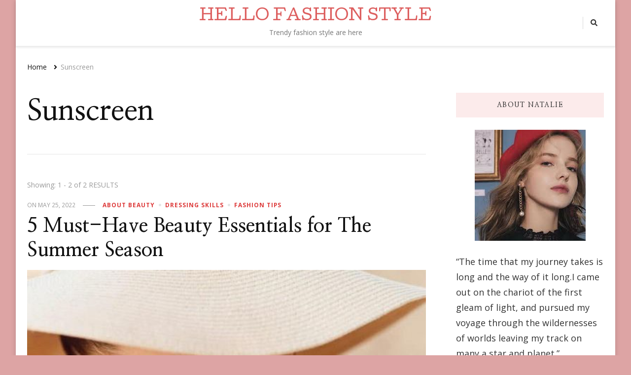

--- FILE ---
content_type: text/html; charset=UTF-8
request_url: https://www.wholesale-swimwear.com/tag/sunscreen/
body_size: 11465
content:
    <!DOCTYPE html>
    <html dir="ltr" lang="en-US" prefix="og: https://ogp.me/ns#">
    <head itemscope itemtype="http://schema.org/WebSite">
	    <meta charset="UTF-8">
    <meta name="viewport" content="width=device-width, initial-scale=1">
    <link rel="profile" href="https://gmpg.org/xfn/11">
    <title>Sunscreen - HELLO FASHION STYLE</title>

		<!-- All in One SEO 4.5.2.1 - aioseo.com -->
		<meta name="robots" content="max-image-preview:large" />
		<link rel="canonical" href="https://www.wholesale-swimwear.com/tag/sunscreen/" />
		<meta name="generator" content="All in One SEO (AIOSEO) 4.5.2.1" />
		<script type="application/ld+json" class="aioseo-schema">
			{"@context":"https:\/\/schema.org","@graph":[{"@type":"BreadcrumbList","@id":"https:\/\/www.wholesale-swimwear.com\/tag\/sunscreen\/#breadcrumblist","itemListElement":[{"@type":"ListItem","@id":"https:\/\/www.wholesale-swimwear.com\/#listItem","position":1,"name":"Home","item":"https:\/\/www.wholesale-swimwear.com\/","nextItem":"https:\/\/www.wholesale-swimwear.com\/tag\/sunscreen\/#listItem"},{"@type":"ListItem","@id":"https:\/\/www.wholesale-swimwear.com\/tag\/sunscreen\/#listItem","position":2,"name":"Sunscreen","previousItem":"https:\/\/www.wholesale-swimwear.com\/#listItem"}]},{"@type":"CollectionPage","@id":"https:\/\/www.wholesale-swimwear.com\/tag\/sunscreen\/#collectionpage","url":"https:\/\/www.wholesale-swimwear.com\/tag\/sunscreen\/","name":"Sunscreen - HELLO FASHION STYLE","inLanguage":"en-US","isPartOf":{"@id":"https:\/\/www.wholesale-swimwear.com\/#website"},"breadcrumb":{"@id":"https:\/\/www.wholesale-swimwear.com\/tag\/sunscreen\/#breadcrumblist"}},{"@type":"Person","@id":"https:\/\/www.wholesale-swimwear.com\/#person","name":"Nancy","image":{"@type":"ImageObject","@id":"https:\/\/www.wholesale-swimwear.com\/tag\/sunscreen\/#personImage","url":"https:\/\/www.wholesale-swimwear.com\/wp-content\/uploads\/2020\/05\/dngchdcglv-96x96.jpeg","width":96,"height":96,"caption":"Nancy"}},{"@type":"WebSite","@id":"https:\/\/www.wholesale-swimwear.com\/#website","url":"https:\/\/www.wholesale-swimwear.com\/","name":"HELLO FASHION STYLE","description":"Trendy fashion style are here","inLanguage":"en-US","publisher":{"@id":"https:\/\/www.wholesale-swimwear.com\/#person"}}]}
		</script>
		<!-- All in One SEO -->

<link rel='dns-prefetch' href='//www.wholesale-swimwear.com' />
<link rel='dns-prefetch' href='//fonts.googleapis.com' />
<link rel='dns-prefetch' href='//s.w.org' />
<link rel="alternate" type="application/rss+xml" title="HELLO FASHION STYLE &raquo; Feed" href="https://www.wholesale-swimwear.com/feed/" />
<link rel="alternate" type="application/rss+xml" title="HELLO FASHION STYLE &raquo; Comments Feed" href="https://www.wholesale-swimwear.com/comments/feed/" />
<link rel="alternate" type="application/rss+xml" title="HELLO FASHION STYLE &raquo; Sunscreen Tag Feed" href="https://www.wholesale-swimwear.com/tag/sunscreen/feed/" />
		<script type="text/javascript">
			window._wpemojiSettings = {"baseUrl":"https:\/\/s.w.org\/images\/core\/emoji\/13.1.0\/72x72\/","ext":".png","svgUrl":"https:\/\/s.w.org\/images\/core\/emoji\/13.1.0\/svg\/","svgExt":".svg","source":{"concatemoji":"https:\/\/www.wholesale-swimwear.com\/wp-includes\/js\/wp-emoji-release.min.js?ver=5.8.12"}};
			!function(e,a,t){var n,r,o,i=a.createElement("canvas"),p=i.getContext&&i.getContext("2d");function s(e,t){var a=String.fromCharCode;p.clearRect(0,0,i.width,i.height),p.fillText(a.apply(this,e),0,0);e=i.toDataURL();return p.clearRect(0,0,i.width,i.height),p.fillText(a.apply(this,t),0,0),e===i.toDataURL()}function c(e){var t=a.createElement("script");t.src=e,t.defer=t.type="text/javascript",a.getElementsByTagName("head")[0].appendChild(t)}for(o=Array("flag","emoji"),t.supports={everything:!0,everythingExceptFlag:!0},r=0;r<o.length;r++)t.supports[o[r]]=function(e){if(!p||!p.fillText)return!1;switch(p.textBaseline="top",p.font="600 32px Arial",e){case"flag":return s([127987,65039,8205,9895,65039],[127987,65039,8203,9895,65039])?!1:!s([55356,56826,55356,56819],[55356,56826,8203,55356,56819])&&!s([55356,57332,56128,56423,56128,56418,56128,56421,56128,56430,56128,56423,56128,56447],[55356,57332,8203,56128,56423,8203,56128,56418,8203,56128,56421,8203,56128,56430,8203,56128,56423,8203,56128,56447]);case"emoji":return!s([10084,65039,8205,55357,56613],[10084,65039,8203,55357,56613])}return!1}(o[r]),t.supports.everything=t.supports.everything&&t.supports[o[r]],"flag"!==o[r]&&(t.supports.everythingExceptFlag=t.supports.everythingExceptFlag&&t.supports[o[r]]);t.supports.everythingExceptFlag=t.supports.everythingExceptFlag&&!t.supports.flag,t.DOMReady=!1,t.readyCallback=function(){t.DOMReady=!0},t.supports.everything||(n=function(){t.readyCallback()},a.addEventListener?(a.addEventListener("DOMContentLoaded",n,!1),e.addEventListener("load",n,!1)):(e.attachEvent("onload",n),a.attachEvent("onreadystatechange",function(){"complete"===a.readyState&&t.readyCallback()})),(n=t.source||{}).concatemoji?c(n.concatemoji):n.wpemoji&&n.twemoji&&(c(n.twemoji),c(n.wpemoji)))}(window,document,window._wpemojiSettings);
		</script>
		<style type="text/css">
img.wp-smiley,
img.emoji {
	display: inline !important;
	border: none !important;
	box-shadow: none !important;
	height: 1em !important;
	width: 1em !important;
	margin: 0 .07em !important;
	vertical-align: -0.1em !important;
	background: none !important;
	padding: 0 !important;
}
</style>
	<link rel='stylesheet' id='wp-block-library-css'  href='https://www.wholesale-swimwear.com/wp-includes/css/dist/block-library/style.min.css?ver=5.8.12' type='text/css' media='all' />
<link rel='stylesheet' id='wp-pagenavi-css'  href='https://www.wholesale-swimwear.com/wp-content/plugins/wp-pagenavi/pagenavi-css.css?ver=2.70' type='text/css' media='all' />
<link rel='stylesheet' id='owl-carousel-css'  href='https://www.wholesale-swimwear.com/wp-content/themes/vilva/css/owl.carousel.min.css?ver=2.3.4' type='text/css' media='all' />
<link rel='stylesheet' id='vilva-google-fonts-css'  href='https://fonts.googleapis.com/css?family=Open+Sans%3A300%2C300italic%2Cregular%2Citalic%2C600%2C600italic%2C700%2C700italic%2C800%2C800italic%7CNanum+Myeongjo%3Aregular%2C700%2C800%7CCutive%3Aregular' type='text/css' media='all' />
<link rel='stylesheet' id='hello-fashion-parent-style-css'  href='https://www.wholesale-swimwear.com/wp-content/themes/vilva/style.css?ver=5.8.12' type='text/css' media='all' />
<link rel='stylesheet' id='animate-css'  href='https://www.wholesale-swimwear.com/wp-content/themes/vilva/css/animate.min.css?ver=3.5.2' type='text/css' media='all' />
<link rel='stylesheet' id='vilva-css'  href='https://www.wholesale-swimwear.com/wp-content/themes/hello-fashion/style.css?ver=1.0.1' type='text/css' media='all' />
<link rel='stylesheet' id='vilva-gutenberg-css'  href='https://www.wholesale-swimwear.com/wp-content/themes/vilva/css/gutenberg.min.css?ver=1.0.1' type='text/css' media='all' />
<script type='text/javascript' src='https://www.wholesale-swimwear.com/wp-includes/js/jquery/jquery.min.js?ver=3.6.0' id='jquery-core-js'></script>
<script type='text/javascript' src='https://www.wholesale-swimwear.com/wp-includes/js/jquery/jquery-migrate.min.js?ver=3.3.2' id='jquery-migrate-js'></script>
<link rel="https://api.w.org/" href="https://www.wholesale-swimwear.com/wp-json/" /><link rel="alternate" type="application/json" href="https://www.wholesale-swimwear.com/wp-json/wp/v2/tags/473" /><link rel="EditURI" type="application/rsd+xml" title="RSD" href="https://www.wholesale-swimwear.com/xmlrpc.php?rsd" />
<link rel="wlwmanifest" type="application/wlwmanifest+xml" href="https://www.wholesale-swimwear.com/wp-includes/wlwmanifest.xml" /> 
<meta name="generator" content="WordPress 5.8.12" />

		<!-- GA Google Analytics @ https://m0n.co/ga -->
		<script async src="https://www.googletagmanager.com/gtag/js?id=G-G8P4GS7JLN"></script>
		<script>
			window.dataLayer = window.dataLayer || [];
			function gtag(){dataLayer.push(arguments);}
			gtag('js', new Date());
			gtag('config', 'G-G8P4GS7JLN');
		</script>

	<!-- HFCM by 99 Robots - Snippet # 1: Google tag manager -->
<!-- Google Tag Manager -->
<script>(function(w,d,s,l,i){w[l]=w[l]||[];w[l].push({'gtm.start':
new Date().getTime(),event:'gtm.js'});var f=d.getElementsByTagName(s)[0],
j=d.createElement(s),dl=l!='dataLayer'?'&l='+l:'';j.async=true;j.src=
'https://www.googletagmanager.com/gtm.js?id='+i+dl;f.parentNode.insertBefore(j,f);
})(window,document,'script','dataLayer','GTM-PZ6T4W5');</script>
<!-- End Google Tag Manager -->
<!-- Google Tag Manager (noscript) -->
<noscript><iframe src="https://www.googletagmanager.com/ns.html?id=GTM-PZ6T4W5"
height="0" width="0" style="display:none;visibility:hidden"></iframe></noscript>
<!-- End Google Tag Manager (noscript) -->
<!-- /end HFCM by 99 Robots -->
<!-- HFCM by 99 Robots - Snippet # 2: GA4 -->
<!-- Global site tag (gtag.js) - Google Analytics -->
<script async src="https://www.googletagmanager.com/gtag/js?id=UA-172831529-1"></script>
<script>
  window.dataLayer = window.dataLayer || [];
  function gtag(){dataLayer.push(arguments);}
  gtag('js', new Date());

  gtag('config', 'UA-172831529-1');
</script>

<!-- /end HFCM by 99 Robots -->
	
	<!-- Woopra code starts here -->
	<script>
		(function(){
		var t,i,e,n=window,o=document,a=arguments,s="script",r=["config","track","identify","visit","push","call"],c=function(){var t,i=this;for(i._e=[],t=0;r.length>t;t++)(function(t){i[t]=function(){return i._e.push([t].concat(Array.prototype.slice.call(arguments,0))),i}})(r[t])};for(n._w=n._w||{},t=0;a.length>t;t++)n._w[a[t]]=n[a[t]]=n[a[t]]||new c;i=o.createElement(s),i.async=1,i.src="//static.woopra.com/js/w.js",e=o.getElementsByTagName(s)[0],e.parentNode.insertBefore(i,e)
		})("woopra");
		woopra.config({"app":"wordpress","domain":"wholesale-swimwear.com","download_tracking":false,"outgoing_tracking":false,"hide_campaign":false});
		woopra.track();
	</script>
	<!-- Woopra code ends here -->
	
<style type="text/css">.broken_link, a.broken_link {
	text-decoration: line-through;
}</style><style type="text/css" id="custom-background-css">
body.custom-background { background-color: #dda4a4; }
</style>
	<link rel="icon" href="https://www.wholesale-swimwear.com/wp-content/uploads/2021/02/cropped-bf4be0b7f6ccae1cf4f6983a08663da0-32x32.jpg" sizes="32x32" />
<link rel="icon" href="https://www.wholesale-swimwear.com/wp-content/uploads/2021/02/cropped-bf4be0b7f6ccae1cf4f6983a08663da0-192x192.jpg" sizes="192x192" />
<link rel="apple-touch-icon" href="https://www.wholesale-swimwear.com/wp-content/uploads/2021/02/cropped-bf4be0b7f6ccae1cf4f6983a08663da0-180x180.jpg" />
<meta name="msapplication-TileImage" content="https://www.wholesale-swimwear.com/wp-content/uploads/2021/02/cropped-bf4be0b7f6ccae1cf4f6983a08663da0-270x270.jpg" />
<style type='text/css' media='all'>     
    .content-newsletter .blossomthemes-email-newsletter-wrapper.bg-img:after,
    .widget_blossomthemes_email_newsletter_widget .blossomthemes-email-newsletter-wrapper:after{
        background: rgba(221, 59, 59, 0.8);    }
    
    /*Typography*/

    body,
    button,
    input,
    select,
    optgroup,
    textarea{
        font-family : Open Sans;
        font-size   : 18px;        
    }

    :root {
        --primary-font: Open Sans;
        --secondary-font: Nanum Myeongjo;
        --primary-color: #dd3b3b;
        --primary-color-rgb: 221, 59, 59;
    }
    
    .site-branding .site-title-wrap .site-title{
        font-size   : 30px;
        font-family : Cutive;
        font-weight : 400;
        font-style  : normal;
    }
    
    .site-branding .site-title-wrap .site-title a{
        color: #dd5f5f;
    }
    
    .custom-logo-link img{
        width: 120px;
        max-width: 100%;
    }

    .comment-body .reply .comment-reply-link:hover:before {
        background-image: url('data:image/svg+xml; utf-8, <svg xmlns="http://www.w3.org/2000/svg" width="18" height="15" viewBox="0 0 18 15"><path d="M934,147.2a11.941,11.941,0,0,1,7.5,3.7,16.063,16.063,0,0,1,3.5,7.3c-2.4-3.4-6.1-5.1-11-5.1v4.1l-7-7,7-7Z" transform="translate(-927 -143.2)" fill="%23dd3b3b"/></svg>');
    }

    .site-header.style-five .header-mid .search-form .search-submit:hover {
        background-image: url('data:image/svg+xml; utf-8, <svg xmlns="http://www.w3.org/2000/svg" viewBox="0 0 512 512"><path fill="%23dd3b3b" d="M508.5 468.9L387.1 347.5c-2.3-2.3-5.3-3.5-8.5-3.5h-13.2c31.5-36.5 50.6-84 50.6-136C416 93.1 322.9 0 208 0S0 93.1 0 208s93.1 208 208 208c52 0 99.5-19.1 136-50.6v13.2c0 3.2 1.3 6.2 3.5 8.5l121.4 121.4c4.7 4.7 12.3 4.7 17 0l22.6-22.6c4.7-4.7 4.7-12.3 0-17zM208 368c-88.4 0-160-71.6-160-160S119.6 48 208 48s160 71.6 160 160-71.6 160-160 160z"></path></svg>');
    }

    .site-header.style-seven .header-bottom .search-form .search-submit:hover {
        background-image: url('data:image/svg+xml; utf-8, <svg xmlns="http://www.w3.org/2000/svg" viewBox="0 0 512 512"><path fill="%23dd3b3b" d="M508.5 468.9L387.1 347.5c-2.3-2.3-5.3-3.5-8.5-3.5h-13.2c31.5-36.5 50.6-84 50.6-136C416 93.1 322.9 0 208 0S0 93.1 0 208s93.1 208 208 208c52 0 99.5-19.1 136-50.6v13.2c0 3.2 1.3 6.2 3.5 8.5l121.4 121.4c4.7 4.7 12.3 4.7 17 0l22.6-22.6c4.7-4.7 4.7-12.3 0-17zM208 368c-88.4 0-160-71.6-160-160S119.6 48 208 48s160 71.6 160 160-71.6 160-160 160z"></path></svg>');
    }

    .site-header.style-fourteen .search-form .search-submit:hover {
        background-image: url('data:image/svg+xml; utf-8, <svg xmlns="http://www.w3.org/2000/svg" viewBox="0 0 512 512"><path fill="%23dd3b3b" d="M508.5 468.9L387.1 347.5c-2.3-2.3-5.3-3.5-8.5-3.5h-13.2c31.5-36.5 50.6-84 50.6-136C416 93.1 322.9 0 208 0S0 93.1 0 208s93.1 208 208 208c52 0 99.5-19.1 136-50.6v13.2c0 3.2 1.3 6.2 3.5 8.5l121.4 121.4c4.7 4.7 12.3 4.7 17 0l22.6-22.6c4.7-4.7 4.7-12.3 0-17zM208 368c-88.4 0-160-71.6-160-160S119.6 48 208 48s160 71.6 160 160-71.6 160-160 160z"></path></svg>');
    }

    .search-results .content-area > .page-header .search-submit:hover {
        background-image: url('data:image/svg+xml; utf-8, <svg xmlns="http://www.w3.org/2000/svg" viewBox="0 0 512 512"><path fill="%23dd3b3b" d="M508.5 468.9L387.1 347.5c-2.3-2.3-5.3-3.5-8.5-3.5h-13.2c31.5-36.5 50.6-84 50.6-136C416 93.1 322.9 0 208 0S0 93.1 0 208s93.1 208 208 208c52 0 99.5-19.1 136-50.6v13.2c0 3.2 1.3 6.2 3.5 8.5l121.4 121.4c4.7 4.7 12.3 4.7 17 0l22.6-22.6c4.7-4.7 4.7-12.3 0-17zM208 368c-88.4 0-160-71.6-160-160S119.6 48 208 48s160 71.6 160 160-71.6 160-160 160z"></path></svg>');
    }
           
    </style></head>

<body class="archive tag tag-sunscreen tag-473 custom-background wp-embed-responsive hfeed custom-background-color post-layout-one vilva-has-blocks rightsidebar" itemscope itemtype="http://schema.org/WebPage">

    <div id="page" class="site">
        <a class="skip-link" href="#content">Skip to Content</a>
            <header id="masthead" class="site-header style-two" itemscope itemtype="http://schema.org/WPHeader">
            <div class="header-t">
                <div class="container">
                        
	<nav class="secondary-menu">
                <div class="secondary-menu-list menu-modal cover-modal" data-modal-target-string=".menu-modal">
            <button class="close close-nav-toggle" data-toggle-target=".menu-modal" data-toggle-body-class="showing-menu-modal" aria-expanded="false" data-set-focus=".menu-modal">
                <span class="toggle-bar"></span>
                <span class="toggle-bar"></span>
            </button>
            <div class="mobile-menu" aria-label="Mobile">
                            </div>
        </div>
	</nav>
            <div class="site-branding" itemscope itemtype="http://schema.org/Organization">  
            <div class="site-logo">
                            </div>

            <div class="site-title-wrap">                    <p class="site-title" itemprop="name"><a href="https://www.wholesale-swimwear.com/" rel="home" itemprop="url">HELLO FASHION STYLE</a></p>
                                    <p class="site-description" itemprop="description">Trendy fashion style are here </p>
                </div>        </div>    
                        <div class="right">
                                                    <div class="header-social">
                                    <ul class="social-networks">
    		</ul>
                                </div><!-- .header-social -->
                                                                            <div class="header-search">                
                                <button class="search-toggle" data-toggle-target=".search-modal" data-toggle-body-class="showing-search-modal" data-set-focus=".search-modal .search-field" aria-expanded="false">
                                    <i class="fas fa-search"></i>
                                </button>
                                <div class="header-search-wrap search-modal cover-modal" data-modal-target-string=".search-modal">
                                    <div class="header-search-inner-wrap">
                                        <form role="search" method="get" class="search-form" action="https://www.wholesale-swimwear.com/">
                    <label>
                        <span class="screen-reader-text">Looking for Something?
                        </span>
                        <input type="search" class="search-field" placeholder="Type &amp; Hit Enter&hellip;" value="" name="s" />
                    </label>                
                    <input type="submit" id="submit-field" class="search-submit" value="Search" />
                </form>                                        <button class="close" data-toggle-target=".search-modal" data-toggle-body-class="showing-search-modal" data-set-focus=".search-modal .search-field" aria-expanded="false"></button>
                                    </div>
                                </div>
                            </div><!-- .header-search -->
                                            </div><!-- .right -->
                </div>
            </div><!-- .header-t -->
            <div class="header-bottom">
                <div class="container">
                    	<nav id="site-navigation" class="main-navigation" itemscope itemtype="http://schema.org/SiteNavigationElement">
                    <button class="toggle-btn" data-toggle-target=".main-menu-modal" data-toggle-body-class="showing-main-menu-modal" aria-expanded="false" data-set-focus=".close-main-nav-toggle">
                <span class="toggle-bar"></span>
                <span class="toggle-bar"></span>
                <span class="toggle-bar"></span>
            </button>
                <div class="primary-menu-list main-menu-modal cover-modal" data-modal-target-string=".main-menu-modal">
            <button class="close close-main-nav-toggle" data-toggle-target=".main-menu-modal" data-toggle-body-class="showing-main-menu-modal" aria-expanded="false" data-set-focus=".main-menu-modal"></button>
            <div class="mobile-menu" aria-label="Mobile">
                            </div>
        </div>
	</nav><!-- #site-navigation -->
                    </div>
            </div><!-- .header-bottom -->
        </header><!-- .site-header -->
            <div class="top-bar">
    		<div class="container">
            <div class="breadcrumb-wrapper">
                <div id="crumbs" itemscope itemtype="http://schema.org/BreadcrumbList"> 
                    <span itemprop="itemListElement" itemscope itemtype="http://schema.org/ListItem">
                        <a itemprop="item" href="https://www.wholesale-swimwear.com"><span itemprop="name">Home</span></a>
                        <meta itemprop="position" content="1" />
                        <span class="separator"><i class="fa fa-angle-right"></i></span>
                    </span><span class="current" itemprop="itemListElement" itemscope itemtype="http://schema.org/ListItem"><a itemprop="item" href="https://www.wholesale-swimwear.com/tag/sunscreen/"><span itemprop="name">Sunscreen</span></a><meta itemprop="position" content="2" /></span></div></div><!-- .breadcrumb-wrapper -->    		</div>
    	</div>   
        <div id="content" class="site-content"><div class="container"><div id="primary" class="content-area">
	
	        <header class="page-header">
            <div class="container">
                <h1 class="page-title">Sunscreen</h1>            </div>
        </header>
        <span class="post-count"> Showing:  1 - 2 of 2 RESULTS </span>     
  
	<main id="main" class="site-main">

	
<article id="post-3047" class="post-3047 post type-post status-publish format-standard has-post-thumbnail hentry category-about-beauty category-dressing-skills category-fashion-tips tag-face-mist tag-lip-color tag-sunscreen" itemscope itemtype="https://schema.org/Blog">
    
	        <header class="entry-header">
            <div class="entry-meta"><span class="posted-on">on  <a href="https://www.wholesale-swimwear.com/5-must-have-beauty-essentials-for-the-summer-season/" rel="bookmark"><time class="entry-date published" datetime="2022-05-25T06:45:00+00:00" itemprop="datePublished">May 25, 2022</time><time class="updated" datetime="2022-05-11T07:14:24+00:00" itemprop="dateModified">May 11, 2022</time></a></span><span class="category"><a href="https://www.wholesale-swimwear.com/category/about-beauty/" rel="category tag">About beauty</a> <a href="https://www.wholesale-swimwear.com/category/dressing-skills/" rel="category tag">Dressing skills</a> <a href="https://www.wholesale-swimwear.com/category/fashion-tips/" rel="category tag">Fashion tips</a></span></div><h2 class="entry-title"><a href="https://www.wholesale-swimwear.com/5-must-have-beauty-essentials-for-the-summer-season/" rel="bookmark">5 Must-Have Beauty Essentials for The Summer Season</a></h2>        </header>    
        <figure class="post-thumbnail"><a href="https://www.wholesale-swimwear.com/5-must-have-beauty-essentials-for-the-summer-season/" class="post-thumbnail"><img width="564" height="500" src="https://www.wholesale-swimwear.com/wp-content/uploads/2022/05/159296ae10a9574ee3c4d9cb43576dea-564x500.jpg" class="attachment-vilva-blog-one size-vilva-blog-one wp-post-image" alt="" loading="lazy" itemprop="image" /></a></figure><div class="content-wrap"><div class="entry-content" itemprop="text"><p>Sunscreen</p>
</div></div><div class="entry-footer"><div class="button-wrap"><a href="https://www.wholesale-swimwear.com/5-must-have-beauty-essentials-for-the-summer-season/" class="btn-readmore">Read More<svg xmlns="http://www.w3.org/2000/svg" width="12" height="24" viewBox="0 0 12 24"><path d="M0,12,12,0,5.564,12,12,24Z" transform="translate(12 24) rotate(180)" fill="#121212"/></svg></a></div></div></article><!-- #post-3047 -->

<article id="post-2222" class="post-2222 post type-post status-publish format-standard has-post-thumbnail hentry category-body-care category-fashion-tips category-summer-tips tag-about-summer tag-skin-care tag-sunscreen" itemscope itemtype="https://schema.org/Blog">
    
	<figure class="post-thumbnail"><a href="https://www.wholesale-swimwear.com/use-these-sunscreen-lotions-this-summer/" class="post-thumbnail"><img width="420" height="280" src="https://www.wholesale-swimwear.com/wp-content/uploads/2021/05/Hawaiian_Tropic_SilkHydrationWeightlessLotionSPF30_03_600x-420x280.jpg" class="attachment-vilva-blog size-vilva-blog wp-post-image" alt="" loading="lazy" itemprop="image" /></a></figure>    <header class="entry-header">
        <div class="entry-meta"><span class="posted-on">on  <a href="https://www.wholesale-swimwear.com/use-these-sunscreen-lotions-this-summer/" rel="bookmark"><time class="entry-date published" datetime="2021-05-25T02:37:00+00:00" itemprop="datePublished">May 25, 2021</time><time class="updated" datetime="2021-05-13T03:08:01+00:00" itemprop="dateModified">May 13, 2021</time></a></span><span class="category"><a href="https://www.wholesale-swimwear.com/category/body-care/" rel="category tag">Body care</a> <a href="https://www.wholesale-swimwear.com/category/fashion-tips/" rel="category tag">Fashion tips</a> <a href="https://www.wholesale-swimwear.com/category/summer-tips/" rel="category tag">Summer tips</a></span></div><h2 class="entry-title"><a href="https://www.wholesale-swimwear.com/use-these-sunscreen-lotions-this-summer/" rel="bookmark">Use These Sunscreen Lotions This Summer</a></h2>    </header> 
    <div class="content-wrap"><div class="entry-content" itemprop="text"><p>Too many people are convinced that sunscreen should only be used during the first days at sea and that once it has a golden color, the skin protects itself &#8220;by itself&#8221;. Unfortunately, this is very wrong, because prolonged exposure to the sun not only hurts the skin but also the sight! For this reason, we have selected the best sun creams for you, dividing them by protection factor in order to satisfy every need. In fact, every type of skin, whether light or dark, needs its adequate protection factor. Remember that to buy sunscreen you don&#8217;t have to pay attention &hellip; </p>
</div></div><div class="entry-footer"><div class="button-wrap"><a href="https://www.wholesale-swimwear.com/use-these-sunscreen-lotions-this-summer/" class="btn-readmore">Read More<svg xmlns="http://www.w3.org/2000/svg" width="12" height="24" viewBox="0 0 12 24"><path d="M0,12,12,0,5.564,12,12,24Z" transform="translate(12 24) rotate(180)" fill="#121212"/></svg></a></div></div></article><!-- #post-2222 -->

	</main><!-- #main -->
    
        
</div><!-- #primary -->


<aside id="secondary" class="widget-area" role="complementary" itemscope itemtype="http://schema.org/WPSideBar">
	<section id="text-4" class="widget widget_text"><h2 class="widget-title" itemprop="name">About Natalie</h2>			<div class="textwidget"><p><img loading="lazy" class="aligncenter size-full wp-image-1218" src="https://www.wholesale-swimwear.com/wp-content/uploads/2020/06/images.jpg" alt="" width="225" height="225" srcset="https://www.wholesale-swimwear.com/wp-content/uploads/2020/06/images.jpg 225w, https://www.wholesale-swimwear.com/wp-content/uploads/2020/06/images-150x150.jpg 150w, https://www.wholesale-swimwear.com/wp-content/uploads/2020/06/images-100x100.jpg 100w" sizes="(max-width: 225px) 100vw, 225px" /></p>
<p>“The time that my journey takes is long and the way of it long.I came out on the chariot of the first gleam of light, and pursued my voyage through the wildernesses of worlds leaving my track on many a star and planet.&#8221;<br />
Hi, this is a colorful blog, you can learn about any topic about fashion from here.<br />
<a href="/cdn-cgi/l/email-protection" class="__cf_email__" data-cfemail="a9e0ebd3d3d3dad0e9c6dcddc5c6c6c287cac6c4">[email&#160;protected]</a></p>
</div>
		</section><section id="media_image-32" class="widget widget_media_image"><a href="https://www.zara.com/"><img class="image " src="https://media.giphy.com/media/iRR2ohPFS979DLQ8Eo/giphy.gif" alt="" width="320" height="480" /></a></section><section id="media_image-39" class="widget widget_media_image"><a href="https://www.modaoperandi.com/"><img class="image " src="https://media.giphy.com/media/8xddb9jiO5Q7bUNeNv/giphy.gif" alt="" width="282" height="480" /></a></section><section id="text-7" class="widget widget_text">			<div class="textwidget"><p><img loading="lazy" class="alignnone size-full" src="https://media.giphy.com/media/tKFK7RtIE744214IVw/giphy.gif" width="476" height="480" /></p>
</div>
		</section><section id="calendar-5" class="widget widget_calendar"><div id="calendar_wrap" class="calendar_wrap"><table id="wp-calendar" class="wp-calendar-table">
	<caption>January 2026</caption>
	<thead>
	<tr>
		<th scope="col" title="Monday">M</th>
		<th scope="col" title="Tuesday">T</th>
		<th scope="col" title="Wednesday">W</th>
		<th scope="col" title="Thursday">T</th>
		<th scope="col" title="Friday">F</th>
		<th scope="col" title="Saturday">S</th>
		<th scope="col" title="Sunday">S</th>
	</tr>
	</thead>
	<tbody>
	<tr>
		<td colspan="3" class="pad">&nbsp;</td><td>1</td><td>2</td><td>3</td><td>4</td>
	</tr>
	<tr>
		<td>5</td><td>6</td><td>7</td><td>8</td><td>9</td><td>10</td><td>11</td>
	</tr>
	<tr>
		<td>12</td><td>13</td><td>14</td><td>15</td><td>16</td><td>17</td><td>18</td>
	</tr>
	<tr>
		<td id="today">19</td><td>20</td><td>21</td><td>22</td><td>23</td><td>24</td><td>25</td>
	</tr>
	<tr>
		<td>26</td><td>27</td><td>28</td><td>29</td><td>30</td><td>31</td>
		<td class="pad" colspan="1">&nbsp;</td>
	</tr>
	</tbody>
	</table><nav aria-label="Previous and next months" class="wp-calendar-nav">
		<span class="wp-calendar-nav-prev"><a href="https://www.wholesale-swimwear.com/2025/12/">&laquo; Dec</a></span>
		<span class="pad">&nbsp;</span>
		<span class="wp-calendar-nav-next">&nbsp;</span>
	</nav></div></section><section id="text-8" class="widget widget_text">			<div class="textwidget"><p><img loading="lazy" class="alignnone size-full" src="https://media.giphy.com/media/98VfB58XNhdzFV2v9B/giphy.gif" width="320" height="480" /></p>
</div>
		</section>
		<section id="recent-posts-5" class="widget widget_recent_entries">
		<h2 class="widget-title" itemprop="name">Recent Posts</h2>
		<ul>
											<li>
					<a href="https://www.wholesale-swimwear.com/innovations-in-textile-technology-shaping-next-generation-apparel/">Innovations in Textile Technology Shaping Next-Generation Apparel</a>
									</li>
											<li>
					<a href="https://www.wholesale-swimwear.com/how-can-you-score-the-best-deals-on-sculpting-styles-during-the-2025-black-friday-shapewear-sale/">How Can You Score the Best Deals on Sculpting Styles During the 2025 Black Friday Shapewear Sale?</a>
									</li>
											<li>
					<a href="https://www.wholesale-swimwear.com/fall-shapewear-guide-how-to-style-seamless-looks-for-autumn/">Fall Shapewear Guide: How to Style Seamless Looks for Autumn</a>
									</li>
											<li>
					<a href="https://www.wholesale-swimwear.com/how-to-layer-shapellx-shapewear-under-any-outfit/">How to Layer Shapellx Shapewear Under Any Outfit</a>
									</li>
											<li>
					<a href="https://www.wholesale-swimwear.com/how-to-mix-polka-dots-and-stripes-like-a-fashion-pro/">How to Mix Polka Dots and Stripes Like a Fashion Pro</a>
									</li>
											<li>
					<a href="https://www.wholesale-swimwear.com/get-the-best-shapewear-for-tummy-control-from-shapellx/">Get The Best Shapewear For Tummy Control From Shapellx</a>
									</li>
											<li>
					<a href="https://www.wholesale-swimwear.com/how-to-nail-the-coastal-cowgirl-aesthetic-this-summer/">How to Nail the Coastal Cowgirl Aesthetic This Summer</a>
									</li>
											<li>
					<a href="https://www.wholesale-swimwear.com/make-your-swimming-seamless-with-the-right-shapewear-support/">Make Your Swimming Seamless with the Right Shapewear Support</a>
									</li>
											<li>
					<a href="https://www.wholesale-swimwear.com/instagram-worthy-summer-looks-on-a-budget/">Instagram-Worthy Summer Looks on a Budget</a>
									</li>
											<li>
					<a href="https://www.wholesale-swimwear.com/enhance-your-curves-confidently-with-shapellx-all-in-one-shapewear-style/">Enhance Your Curves Confidently With Shapellx All-in-One Shapewear Style</a>
									</li>
					</ul>

		</section><section id="media_image-29" class="widget widget_media_image"><a href="https://12storeez.com/"><img class="image " src="https://media.giphy.com/media/UCF4YcjUwKt3VFCkBe/giphy.gif" alt="" width="360" height="480" /></a></section><section id="media_video-3" class="widget widget_media_video"><div style="width:100%;" class="wp-video"><!--[if lt IE 9]><script>document.createElement('video');</script><![endif]-->
<video class="wp-video-shortcode" id="video-2222-1" preload="metadata" controls="controls"><source type="video/mp4" src="https://www.wholesale-swimwear.com/wp-content/uploads/2021/02/MT200285-GY2.mp4?_=1" /><source type="video/mp4" src="https://www.wholesale-swimwear.com/wp-content/uploads/2021/02/MT200285-GY2.mp4?_=1" /><a href="https://www.wholesale-swimwear.com/wp-content/uploads/2021/02/MT200285-GY2.mp4">https://www.wholesale-swimwear.com/wp-content/uploads/2021/02/MT200285-GY2.mp4</a></video></div></section><section id="text-9" class="widget widget_text">			<div class="textwidget"><p><a href="https://www2.hm.com/en_us/women/new-arrivals/clothes.html?sort=stock&amp;image-size=small&amp;image=model&amp;offset=0&amp;page-size=108"><img loading="lazy" class="alignnone size-full" src="https://media.giphy.com/media/nWVEItvEKS4X3CrrlZ/giphy.gif" width="320" height="480" /></a></p>
</div>
		</section><section id="text-5" class="widget widget_text">			<div class="textwidget"><p>Feelingirldress.com offers various styles of drop shipping <a href="https://www.feelingirldress.com/shapewear/">shapewear</a>, women&#8217;s clothing, <a href="https://www.feelingirldress.com/activewear/">activewear</a>, and lingerie at factory prices. Top-quality, worldwide delivery, and best customer support.</p>
</div>
		</section><section id="text-12" class="widget widget_text">			<div class="textwidget"><p><a href="https://www.waistdear.com/collections/waist-trainer"><img loading="lazy" class="alignnone size-medium wp-image-3752" src="https://www.wholesale-swimwear.com/wp-content/uploads/2024/09/VAZ6425-225x300.jpg" alt="Waistdear Waist Trainer" width="225" height="300" srcset="https://www.wholesale-swimwear.com/wp-content/uploads/2024/09/VAZ6425-225x300.jpg 225w, https://www.wholesale-swimwear.com/wp-content/uploads/2024/09/VAZ6425-768x1024.jpg 768w, https://www.wholesale-swimwear.com/wp-content/uploads/2024/09/VAZ6425-45x60.jpg 45w, https://www.wholesale-swimwear.com/wp-content/uploads/2024/09/VAZ6425.jpg 900w" sizes="(max-width: 225px) 100vw, 225px" /></a></p>
</div>
		</section><section id="text-13" class="widget widget_text">			<div class="textwidget"><p><a href="https://www.farfetch.com/"><img loading="lazy" class="alignnone" src="https://media.giphy.com/media/WRQ4SVErPbSVIMhcG3/giphy.gif" alt="" width="360" height="480" /></a></p>
</div>
		</section><section id="media_image-41" class="widget widget_media_image"><h2 class="widget-title" itemprop="name">Shapellx</h2><a href="https://www.shapellx.com/"><img width="480" height="639" src="https://www.wholesale-swimwear.com/wp-content/uploads/2022/08/banner1.gif" class="image wp-image-3202  attachment-full size-full" alt="" loading="lazy" style="max-width: 100%; height: auto;" title="Shapellx" /></a></section><section id="text-15" class="widget widget_text"><h2 class="widget-title" itemprop="name">abobblehead</h2>			<div class="textwidget"><p><a href="https://www.abobblehead.com"><img loading="lazy" class="size-medium wp-image-3453 aligncenter" src="https://www.wholesale-swimwear.com/wp-content/uploads/2023/03/1-1-150x300.jpg" alt="" width="150" height="300" srcset="https://www.wholesale-swimwear.com/wp-content/uploads/2023/03/1-1-150x300.jpg 150w, https://www.wholesale-swimwear.com/wp-content/uploads/2023/03/1-1-30x60.jpg 30w, https://www.wholesale-swimwear.com/wp-content/uploads/2023/03/1-1.jpg 300w" sizes="(max-width: 150px) 100vw, 150px" /></a></p>
</div>
		</section><section id="media_image-43" class="widget widget_media_image"><h2 class="widget-title" itemprop="name">Popilush</h2><a href="https://www.popilush.com/collections/best-seller"><img class="image " src="https://media.giphy.com/media/v1.Y2lkPTc5MGI3NjExOGZtcDg0ZmZvazhiZTZnbGRobW5uZW1vc3l0dTRkMjBpZWpwa2h6MCZlcD12MV9pbnRlcm5hbF9naWZfYnlfaWQmY3Q9Zw/GSfDKVTpSsjYS9p8TO/giphy.gif" alt="Popilush" width="338" height="450" /></a></section></aside><!-- #secondary -->
            
        </div><!-- .container/ -->        
    </div><!-- .error-holder/site-content -->
        <footer id="colophon" class="site-footer" itemscope itemtype="http://schema.org/WPFooter">
        <div class="footer-b">
        <div class="container">
            <div class="copyright">
                &copy; Copyright 2026 <a href="https://www.wholesale-swimwear.com/">HELLO FASHION STYLE</a>. All Rights Reserved.  Hello Fashion | Developed By <a href="https://blossomthemes.com/" rel="nofollow" target="_blank">Blossom Themes</a>. Powered by <a href="https://wordpress.org/" target="_blank">WordPress</a>.  
            </div>
            <div class="footer-social">
                    <ul class="social-networks">
    		</ul>
                </div>
            
        </div>
    </div> <!-- .footer-b -->
        </footer><!-- #colophon -->
        <button class="back-to-top">
        <svg xmlns="http://www.w3.org/2000/svg" width="24" height="24" viewBox="0 0 24 24"><g transform="translate(-1789 -1176)"><rect width="24" height="2.667" transform="translate(1789 1176)" fill="#fff"/><path d="M-215.453,382.373-221.427,372l-5.973,10.373h4.64v8.293h2.667v-8.293Z" transform="translate(2022.427 809.333)" fill="#fff"/></g></svg>
    </button>
        </div><!-- #page -->
    <link rel='stylesheet' id='mediaelement-css'  href='https://www.wholesale-swimwear.com/wp-includes/js/mediaelement/mediaelementplayer-legacy.min.css?ver=4.2.16' type='text/css' media='all' />
<link rel='stylesheet' id='wp-mediaelement-css'  href='https://www.wholesale-swimwear.com/wp-includes/js/mediaelement/wp-mediaelement.min.css?ver=5.8.12' type='text/css' media='all' />
<script data-cfasync="false" src="/cdn-cgi/scripts/5c5dd728/cloudflare-static/email-decode.min.js"></script><script type='text/javascript' src='https://www.wholesale-swimwear.com/wp-content/themes/hello-fashion/js/perfect-scrollbar.js?ver=1.5.0' id='perfect-scrollbar-js'></script>
<script type='text/javascript' src='https://www.wholesale-swimwear.com/wp-content/themes/vilva/js/owl.carousel.min.js?ver=2.3.4' id='owl-carousel-js'></script>
<script type='text/javascript' id='hello-fashion-js-extra'>
/* <![CDATA[ */
var hello_fashion_data = {"rtl":"","auto":"1","loop":"1"};
/* ]]> */
</script>
<script type='text/javascript' src='https://www.wholesale-swimwear.com/wp-content/themes/hello-fashion/js/custom.js?ver=1.0.1' id='hello-fashion-js'></script>
<script type='text/javascript' src='https://www.wholesale-swimwear.com/wp-content/themes/vilva/js/all.min.js?ver=5.6.3' id='all-js'></script>
<script type='text/javascript' src='https://www.wholesale-swimwear.com/wp-content/themes/vilva/js/v4-shims.min.js?ver=5.6.3' id='v4-shims-js'></script>
<script type='text/javascript' src='https://www.wholesale-swimwear.com/wp-content/themes/vilva/js/owlcarousel2-a11ylayer.min.js?ver=0.2.1' id='owlcarousel2-a11ylayer-js'></script>
<script type='text/javascript' src='https://www.wholesale-swimwear.com/wp-includes/js/imagesloaded.min.js?ver=4.1.4' id='imagesloaded-js'></script>
<script type='text/javascript' src='https://www.wholesale-swimwear.com/wp-includes/js/masonry.min.js?ver=4.2.2' id='masonry-js'></script>
<script type='text/javascript' id='vilva-js-extra'>
/* <![CDATA[ */
var vilva_data = {"rtl":"","auto":"1","loop":"1"};
/* ]]> */
</script>
<script type='text/javascript' src='https://www.wholesale-swimwear.com/wp-content/themes/vilva/js/custom.min.js?ver=1.0.1' id='vilva-js'></script>
<script type='text/javascript' src='https://www.wholesale-swimwear.com/wp-content/themes/vilva/js/modal-accessibility.min.js?ver=1.0.1' id='vilva-modal-js'></script>
<script type='text/javascript' src='https://www.wholesale-swimwear.com/wp-includes/js/wp-embed.min.js?ver=5.8.12' id='wp-embed-js'></script>
<script type='text/javascript' id='mediaelement-core-js-before'>
var mejsL10n = {"language":"en","strings":{"mejs.download-file":"Download File","mejs.install-flash":"You are using a browser that does not have Flash player enabled or installed. Please turn on your Flash player plugin or download the latest version from https:\/\/get.adobe.com\/flashplayer\/","mejs.fullscreen":"Fullscreen","mejs.play":"Play","mejs.pause":"Pause","mejs.time-slider":"Time Slider","mejs.time-help-text":"Use Left\/Right Arrow keys to advance one second, Up\/Down arrows to advance ten seconds.","mejs.live-broadcast":"Live Broadcast","mejs.volume-help-text":"Use Up\/Down Arrow keys to increase or decrease volume.","mejs.unmute":"Unmute","mejs.mute":"Mute","mejs.volume-slider":"Volume Slider","mejs.video-player":"Video Player","mejs.audio-player":"Audio Player","mejs.captions-subtitles":"Captions\/Subtitles","mejs.captions-chapters":"Chapters","mejs.none":"None","mejs.afrikaans":"Afrikaans","mejs.albanian":"Albanian","mejs.arabic":"Arabic","mejs.belarusian":"Belarusian","mejs.bulgarian":"Bulgarian","mejs.catalan":"Catalan","mejs.chinese":"Chinese","mejs.chinese-simplified":"Chinese (Simplified)","mejs.chinese-traditional":"Chinese (Traditional)","mejs.croatian":"Croatian","mejs.czech":"Czech","mejs.danish":"Danish","mejs.dutch":"Dutch","mejs.english":"English","mejs.estonian":"Estonian","mejs.filipino":"Filipino","mejs.finnish":"Finnish","mejs.french":"French","mejs.galician":"Galician","mejs.german":"German","mejs.greek":"Greek","mejs.haitian-creole":"Haitian Creole","mejs.hebrew":"Hebrew","mejs.hindi":"Hindi","mejs.hungarian":"Hungarian","mejs.icelandic":"Icelandic","mejs.indonesian":"Indonesian","mejs.irish":"Irish","mejs.italian":"Italian","mejs.japanese":"Japanese","mejs.korean":"Korean","mejs.latvian":"Latvian","mejs.lithuanian":"Lithuanian","mejs.macedonian":"Macedonian","mejs.malay":"Malay","mejs.maltese":"Maltese","mejs.norwegian":"Norwegian","mejs.persian":"Persian","mejs.polish":"Polish","mejs.portuguese":"Portuguese","mejs.romanian":"Romanian","mejs.russian":"Russian","mejs.serbian":"Serbian","mejs.slovak":"Slovak","mejs.slovenian":"Slovenian","mejs.spanish":"Spanish","mejs.swahili":"Swahili","mejs.swedish":"Swedish","mejs.tagalog":"Tagalog","mejs.thai":"Thai","mejs.turkish":"Turkish","mejs.ukrainian":"Ukrainian","mejs.vietnamese":"Vietnamese","mejs.welsh":"Welsh","mejs.yiddish":"Yiddish"}};
</script>
<script type='text/javascript' src='https://www.wholesale-swimwear.com/wp-includes/js/mediaelement/mediaelement-and-player.min.js?ver=4.2.16' id='mediaelement-core-js'></script>
<script type='text/javascript' src='https://www.wholesale-swimwear.com/wp-includes/js/mediaelement/mediaelement-migrate.min.js?ver=5.8.12' id='mediaelement-migrate-js'></script>
<script type='text/javascript' id='mediaelement-js-extra'>
/* <![CDATA[ */
var _wpmejsSettings = {"pluginPath":"\/wp-includes\/js\/mediaelement\/","classPrefix":"mejs-","stretching":"responsive"};
/* ]]> */
</script>
<script type='text/javascript' src='https://www.wholesale-swimwear.com/wp-includes/js/mediaelement/wp-mediaelement.min.js?ver=5.8.12' id='wp-mediaelement-js'></script>
<script type='text/javascript' src='https://www.wholesale-swimwear.com/wp-includes/js/mediaelement/renderers/vimeo.min.js?ver=4.2.16' id='mediaelement-vimeo-js'></script>

<script defer src="https://static.cloudflareinsights.com/beacon.min.js/vcd15cbe7772f49c399c6a5babf22c1241717689176015" integrity="sha512-ZpsOmlRQV6y907TI0dKBHq9Md29nnaEIPlkf84rnaERnq6zvWvPUqr2ft8M1aS28oN72PdrCzSjY4U6VaAw1EQ==" data-cf-beacon='{"version":"2024.11.0","token":"14e437881d634433aa7e91744e6973a2","r":1,"server_timing":{"name":{"cfCacheStatus":true,"cfEdge":true,"cfExtPri":true,"cfL4":true,"cfOrigin":true,"cfSpeedBrain":true},"location_startswith":null}}' crossorigin="anonymous"></script>
</body>
</html>
